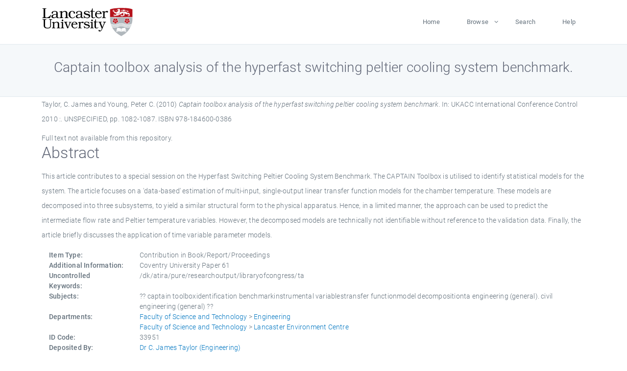

--- FILE ---
content_type: text/html; charset=utf-8
request_url: https://eprints.lancs.ac.uk/id/eprint/33951/
body_size: 5353
content:
<!DOCTYPE html>
<html xmlns="http://www.w3.org/1999/xhtml" lang="en">
  <head>
    <meta charset="utf-8" />
    <title> Captain toolbox analysis of the hyperfast switching peltier cooling system benchmark.  - Lancaster EPrints</title>
    
    
    
    <!-- Google Tag Manager -->
<!--
    <script>(function(w,d,s,l,i){w[l]=w[l]||[];w[l].push({'gtm.start':
    new Date().getTime(),event:'gtm.js'});var f=d.getElementsByTagName(s)[0],
    j=d.createElement(s),dl=l!='dataLayer'?'&amp;l='+l:'';j.async=true;j.src=
    'https://www.googletagmanager.com/gtm.js?id='+i+dl;f.parentNode.insertBefore(j,f);
    })(window,document,'script','dataLayer','GTM-MDLDXCK7');</script>
-->
    <!-- End Google Tag Manager -->
  
    <meta charset="utf-8" />
    <meta name="viewport" content="width=device-width, initial-scale=1, shrink-to-fit=no" />
    <meta name="description" content="" />
    <meta name="author" content="" />
    <link rel="icon" href="/img/basic/favicon.ico" type="image/x-icon" />
    <style>
      .loader {
          position: fixed;
          left: 0;
          top: 0;
          width: 100%;
          height: 100%;
          background-color: #F5F8FA;
          z-index: 9998;
          text-align: center;
      }

      .plane-container {
          position: absolute;
          top: 50%;
          left: 50%;
      }
    </style>
  
    <meta name="eprints.eprintid" content="33951" />
<meta content="698" name="eprints.rev_number" />
<meta content="archive" name="eprints.eprint_status" />
<meta name="eprints.userid" content="1129" />
<meta content="pure" name="eprints.source" />
<meta content="disk0/00/03/39/51" name="eprints.dir" />
<meta content="2010-09-13 09:28:09" name="eprints.datestamp" />
<meta name="eprints.lastmod" content="2025-12-10 17:03:23" />
<meta content="2011-01-28 00:21:12" name="eprints.status_changed" />
<meta content="book_section" name="eprints.type" />
<meta name="eprints.metadata_visibility" content="show" />
<meta name="eprints.creators_name" content="Taylor, C. James" />
<meta content="Young, Peter C." name="eprints.creators_name" />
<meta content="c.taylor@lancaster.ac.uk" name="eprints.creators_id" />
<meta name="eprints.creators_id" content="p.young@lancaster.ac.uk" />
<meta content="Captain toolbox analysis of the hyperfast switching peltier cooling system benchmark." name="eprints.title" />
<meta content="pub" name="eprints.ispublished" />
<meta content="captain toolboxidentification benchmarkinstrumental variablestransfer functionmodel decompositionta engineering (general). civil engineering (general)" name="eprints.subjects" />
<meta name="eprints.divisions" content="eng" />
<meta content="lec" name="eprints.divisions" />
<meta name="eprints.keywords" content="/dk/atira/pure/researchoutput/libraryofcongress/ta" />
<meta name="eprints.note" content="Coventry University Paper 61" />
<meta content="This article contributes to a special session on the Hyperfast Switching Peltier Cooling System Benchmark. The CAPTAIN Toolbox is utilised to identify statistical models for the system. The article focuses on a 'data-based' estimation of multi-input, single-output linear transfer function models for the chamber temperature. These models are decomposed into three subsystems, to yield a similar structural form to the physical apparatus. Hence, in a limited manner, the approach can be used to predict the intermediate flow rate and Peltier temperature variables. However, the decomposed models are technically not identifiable without reference to the validation data. Finally, the article briefly discusses the application of time variable parameter models." name="eprints.abstract" />
<meta name="eprints.date" content="2010-09" />
<meta content="published" name="eprints.date_type" />
<meta content="c.taylor@lancaster.ac.uk" name="eprints.contact_email" />
<meta name="eprints.full_text_status" content="none" />
<meta name="eprints.pagerange" content="1082-1087" />
<meta name="eprints.pages" content="6" />
<meta content="TRUE" name="eprints.refereed" />
<meta name="eprints.isbn" content="978-184600-0386" />
<meta content="UKACC International Conference Control 2010 :" name="eprints.book_title" />
<meta name="eprints.editors_name" content="Burnham, K.J." />
<meta name="eprints.editors_name" content="Ersanilli, V.E." />
<meta name="eprints.hoa_date_pub" content="2010-09" />
<meta name="eprints.hoa_exclude" content="FALSE" />
<meta name="eprints.citation" content="  Taylor, C. James and Young, Peter C.  (2010) Captain toolbox analysis of the hyperfast switching peltier cooling system benchmark.   In:  UKACC International Conference Control 2010 :.    UNSPECIFIED, pp. 1082-1087.  ISBN 978-184600-0386     " />
<link href="http://purl.org/DC/elements/1.0/" rel="schema.DC" />
<meta name="DC.relation" content="https://eprints.lancs.ac.uk/id/eprint/33951/" />
<meta content="Captain toolbox analysis of the hyperfast switching peltier cooling system benchmark." name="DC.title" />
<meta name="DC.creator" content="Taylor, C. James" />
<meta name="DC.creator" content="Young, Peter C." />
<meta content="This article contributes to a special session on the Hyperfast Switching Peltier Cooling System Benchmark. The CAPTAIN Toolbox is utilised to identify statistical models for the system. The article focuses on a 'data-based' estimation of multi-input, single-output linear transfer function models for the chamber temperature. These models are decomposed into three subsystems, to yield a similar structural form to the physical apparatus. Hence, in a limited manner, the approach can be used to predict the intermediate flow rate and Peltier temperature variables. However, the decomposed models are technically not identifiable without reference to the validation data. Finally, the article briefly discusses the application of time variable parameter models." name="DC.description" />
<meta content="Burnham, K.J." name="DC.contributor" />
<meta name="DC.contributor" content="Ersanilli, V.E." />
<meta name="DC.date" content="2010-09" />
<meta name="DC.type" content="Contribution in Book/Report/Proceedings" />
<meta name="DC.type" content="PeerReviewed" />
<meta content="  Taylor, C. James and Young, Peter C.  (2010) Captain toolbox analysis of the hyperfast switching peltier cooling system benchmark.   In:  UKACC International Conference Control 2010 :.    UNSPECIFIED, pp. 1082-1087.  ISBN 978-184600-0386     " name="DC.identifier" />
<link rel="canonical" href="https://eprints.lancs.ac.uk/id/eprint/33951/" />
<link rel="alternate" type="text/plain; charset=utf-8" title="EndNote" href="https://eprints.lancs.ac.uk/cgi/export/eprint/33951/EndNote/lep-eprint-33951.enw" />
<link rel="alternate" type="text/xml; charset=utf-8" title="OpenURL ContextObject" href="https://eprints.lancs.ac.uk/cgi/export/eprint/33951/ContextObject/lep-eprint-33951.xml" />
<link href="https://eprints.lancs.ac.uk/cgi/export/eprint/33951/Atom/lep-eprint-33951.xml" title="Atom" type="application/atom+xml;charset=utf-8" rel="alternate" />
<link title="HTML Citation" rel="alternate" type="text/html; charset=utf-8" href="https://eprints.lancs.ac.uk/cgi/export/eprint/33951/HTML/lep-eprint-33951.html" />
<link rel="alternate" type="text/plain; charset=utf-8" title="BibTeX" href="https://eprints.lancs.ac.uk/cgi/export/eprint/33951/BibTeX/lep-eprint-33951.bib" />
<link href="https://eprints.lancs.ac.uk/cgi/export/eprint/33951/RDFNT/lep-eprint-33951.nt" type="text/plain" rel="alternate" title="RDF+N-Triples" />
<link title="METS" type="text/xml; charset=utf-8" rel="alternate" href="https://eprints.lancs.ac.uk/cgi/export/eprint/33951/METS/lep-eprint-33951.xml" />
<link href="https://eprints.lancs.ac.uk/cgi/export/eprint/33951/RIS/lep-eprint-33951.ris" rel="alternate" type="text/plain" title="Reference Manager" />
<link href="https://eprints.lancs.ac.uk/cgi/export/eprint/33951/MODS/lep-eprint-33951.xml" rel="alternate" type="text/xml; charset=utf-8" title="MODS" />
<link href="https://eprints.lancs.ac.uk/cgi/export/eprint/33951/Text/lep-eprint-33951.txt" title="ASCII Citation" rel="alternate" type="text/plain; charset=utf-8" />
<link rel="alternate" type="text/plain; charset=utf-8" title="OpenURL ContextObject in Span" href="https://eprints.lancs.ac.uk/cgi/export/eprint/33951/COinS/lep-eprint-33951.txt" />
<link href="https://eprints.lancs.ac.uk/cgi/export/eprint/33951/RIOXX2/lep-eprint-33951.xml" title="RIOXX2 XML" rel="alternate" type="text/xml; charset=utf-8" />
<link href="https://eprints.lancs.ac.uk/cgi/export/eprint/33951/Simple/lep-eprint-33951.txt" title="Simple Metadata" rel="alternate" type="text/plain; charset=utf-8" />
<link href="https://eprints.lancs.ac.uk/cgi/export/eprint/33951/CSV/lep-eprint-33951.csv" title="Multiline CSV" rel="alternate" type="text/csv; charset=utf-8" />
<link title="RDF+N3" type="text/n3" rel="alternate" href="https://eprints.lancs.ac.uk/cgi/export/eprint/33951/RDFN3/lep-eprint-33951.n3" />
<link href="https://eprints.lancs.ac.uk/cgi/export/eprint/33951/RDFXML/lep-eprint-33951.rdf" title="RDF+XML" type="application/rdf+xml" rel="alternate" />
<link href="https://eprints.lancs.ac.uk/cgi/export/eprint/33951/Refer/lep-eprint-33951.refer" type="text/plain" rel="alternate" title="Refer" />
<link href="https://eprints.lancs.ac.uk/cgi/export/eprint/33951/JSON/lep-eprint-33951.js" type="application/json; charset=utf-8" rel="alternate" title="JSON" />
<link href="https://eprints.lancs.ac.uk/cgi/export/eprint/33951/XML/lep-eprint-33951.xml" title="EP3 XML" rel="alternate" type="application/vnd.eprints.data+xml; charset=utf-8" />
<link title="Dublin Core" rel="alternate" type="text/plain; charset=utf-8" href="https://eprints.lancs.ac.uk/cgi/export/eprint/33951/DC/lep-eprint-33951.txt" />
<link rel="alternate" type="text/xml; charset=utf-8" title="MPEG-21 DIDL" href="https://eprints.lancs.ac.uk/cgi/export/eprint/33951/DIDL/lep-eprint-33951.xml" />
<link href="https://eprints.lancs.ac.uk/" rel="Top" />
    <link href="https://eprints.lancs.ac.uk/sword-app/servicedocument" rel="Sword" />
    <link href="https://eprints.lancs.ac.uk/id/contents" rel="SwordDeposit" />
    <link type="text/html" href="https://eprints.lancs.ac.uk/cgi/search" rel="Search" />
    <link title="Lancaster EPrints" type="application/opensearchdescription+xml" href="https://eprints.lancs.ac.uk/cgi/opensearchdescription" rel="Search" />
    <script type="text/javascript">
// <![CDATA[
var eprints_http_root = "https://eprints.lancs.ac.uk";
var eprints_http_cgiroot = "https://eprints.lancs.ac.uk/cgi";
var eprints_oai_archive_id = "eprints.lancs.ac.uk";
var eprints_logged_in = false;
var eprints_logged_in_userid = 0;
var eprints_logged_in_username = "";
var eprints_logged_in_usertype = "";
// ]]></script>
    <style type="text/css">.ep_logged_in { display: none }</style>
    <link type="text/css" href="/style/auto-3.4.5.css" rel="stylesheet" />
    <script type="text/javascript" src="/javascript/auto-3.4.5.js">
//padder
</script>
    <link type="text/css" href="/style/app.css" rel="stylesheet" />
    <!--[if lte IE 6]>
        <link rel="stylesheet" type="text/css" href="/style/ie6.css" />
   <![endif]-->
    <meta content="EPrints 3.4.5" name="Generator" />
    <meta content="text/html; charset=UTF-8" http-equiv="Content-Type" />
    <meta content="en" http-equiv="Content-Language" />
    
    
    <script src="/js/app.js">// <!-- No script --></script>
  
  </head>
  <body>
    
      
    <!-- Google Tag Manager (noscript) -->
<!--
    <noscript><iframe src="https://www.googletagmanager.com/ns.html?id=GTM-MDLDXCK7"
	height="0" width="0" style="display:none;visibility:hidden"></iframe></noscript>
-->
    <!-- End Google Tag Manager (noscript) -->
  
      <!-- Pre loader -->
      <div id="loader" class="loader" role="region" aria-label="Page loading">
          <div class="plane-container">
              <div class="l-s-2 blink">LOADING</div>
          </div>
      </div>     
  
    <div id="app" class="paper-loading">

      

      
  <!--    <epc:pin ref="pagetop"/> -->
      
      <div class="invisible-links" role="navigation">
          <a href="#main_content">Skip to main content</a>
      </div>
  
      <nav class="mainnav navbar navbar-default justify-content-between">
          <div class="container relative">
              <a class="offcanvas dl-trigger paper-nav-toggle" data-toggle="offcanvas" aria-expanded="false" aria-label="Toggle navigation">
                  <i></i>
              </a>
              <a class="navbar-brand" href="https://www.lancaster.ac.uk">
                  <div class="logo"><div class="logo-wrapper">
                      <img class="d-inline-block align-top" style="height: 60px;" alt="Lancaster University homepage" src="https://www.lancaster.ac.uk/media/wdp/style-assets/images/logos/lu-logo.svg" />
                  </div></div>
              </a>
              <div class="paper_menu">
                  <div id="dl-menu" class="xv-menuwrapper responsive-menu">
                      <ul class="dl-menu align-items-center">
                          <li><a href="http://eprints.lancs.ac.uk">Home</a></li>
                          <li class="parent"><a href="#">Browse</a>
                              <ul class="lg-submenu">
                                  <li><a href="http://eprints.lancs.ac.uk/view/year/">By Year</a></li>
                                  <li><a href="http://eprints.lancs.ac.uk/view/subjects/">By Subject</a></li>
                                  <li><a href="http://eprints.lancs.ac.uk/view/divisions/">By Department</a></li>
                                  <!-- <li><a href="#project">By Project</a></li> -->
                              </ul>
                          </li>
                          <li><a href="https://eprints.lancs.ac.uk/cgi/search/advanced">Search</a></li>
                          <li><a href="http://eprints.lancs.ac.uk/help">Help</a></li>
                      </ul>
                  </div>
              </div>
          </div>
      </nav>
  

      <main class="page" id="main_content">
        <div class="search-section">
          <div class="container">
            <h1> Captain toolbox analysis of the hyperfast switching peltier cooling system benchmark. </h1>
          </div>
        </div>
        <div class="container">
          <div class="ep_summary_content"><div class="ep_summary_content_top"></div><div class="ep_summary_content_left"></div><div class="ep_summary_content_right"></div><div class="ep_summary_content_main">

  <p style="margin-bottom: 1em">
    


    <span class="person_name">Taylor, C. James</span> and <span class="person_name">Young, Peter C.</span>
  

(2010)

<em>Captain toolbox analysis of the hyperfast switching peltier cooling system benchmark.</em>


    
      In:  
      UKACC International Conference Control 2010 :.
    
    
    
    UNSPECIFIED, pp. 1082-1087.
     ISBN 978-184600-0386
  


  



  </p>

  

  

    
      Full text not available from this repository.
      
    
  
    

  

  

  
    <h2 id="label-abstract">Abstract</h2>
    <p style="text-align: left; margin: 1em auto 0em auto" aria-labelledby="label-abstract"><p class="ep_field_para">This article contributes to a special session on the Hyperfast Switching Peltier Cooling System Benchmark. The CAPTAIN Toolbox is utilised to identify statistical models for the system. The article focuses on a 'data-based' estimation of multi-input, single-output linear transfer function models for the chamber temperature. These models are decomposed into three subsystems, to yield a similar structural form to the physical apparatus. Hence, in a limited manner, the approach can be used to predict the intermediate flow rate and Peltier temperature variables. However, the decomposed models are technically not identifiable without reference to the validation data. Finally, the article briefly discusses the application of time variable parameter models.</p></p>
  

  <div class="container">
    <div class="row">
      <div class="col-2 field-label" id="label-type">Item Type:</div>
      <div class="col-10 field-value" aria-labelledby="label-type">
        Contribution in Book/Report/Proceedings
        
        
        
      </div>
    </div>
    
    
      
    
      
    
      
        <div class="row">
          <div class="col-2 field-label" id="label-note">Additional Information:</div>
          <div class="col-10 field-value" aria-labelledby="label-note">Coventry University Paper 61</div>
        </div>
      
    
      
        <div class="row">
          <div class="col-2 field-label" id="label-keywords">Uncontrolled Keywords:</div>
          <div class="col-10 field-value" aria-labelledby="label-keywords">/dk/atira/pure/researchoutput/libraryofcongress/ta</div>
        </div>
      
    
      
        <div class="row">
          <div class="col-2 field-label" id="label-subjects">Subjects:</div>
          <div class="col-10 field-value" aria-labelledby="label-subjects">?? captain toolboxidentification benchmarkinstrumental variablestransfer functionmodel decompositionta engineering (general). civil engineering (general) ??</div>
        </div>
      
    
      
        <div class="row">
          <div class="col-2 field-label" id="label-divisions">Departments:</div>
          <div class="col-10 field-value" aria-labelledby="label-divisions"><a href="https://eprints.lancs.ac.uk/view/divisions/fas/">Faculty of Science and Technology</a> &gt; <a href="https://eprints.lancs.ac.uk/view/divisions/eng/">Engineering</a><br /><a href="https://eprints.lancs.ac.uk/view/divisions/fas/">Faculty of Science and Technology</a> &gt; <a href="https://eprints.lancs.ac.uk/view/divisions/lec/">Lancaster Environment Centre</a></div>
        </div>
      
    
      
        <div class="row">
          <div class="col-2 field-label" id="label-eprintid">ID Code:</div>
          <div class="col-10 field-value" aria-labelledby="label-eprintid">33951</div>
        </div>
      
    
      
    
      
        <div class="row">
          <div class="col-2 field-label" id="label-userid">Deposited By:</div>
          <div class="col-10 field-value" aria-labelledby="label-userid">

<a href="https://eprints.lancs.ac.uk/cgi/users/home?screen=User::View&amp;userid=1129"><span class="ep_name_citation"><span class="person_name">Dr C. James Taylor (Engineering)</span></span></a>

</div>
        </div>
      
    
      
        <div class="row">
          <div class="col-2 field-label" id="label-datestamp">Deposited On:</div>
          <div class="col-10 field-value" aria-labelledby="label-datestamp">13 Sep 2010 09:28</div>
        </div>
      
    
      
        <div class="row">
          <div class="col-2 field-label" id="label-refereed">Refereed?:</div>
          <div class="col-10 field-value" aria-labelledby="label-refereed">Yes</div>
        </div>
      
    
      
        <div class="row">
          <div class="col-2 field-label" id="label-ispublished">Published?:</div>
          <div class="col-10 field-value" aria-labelledby="label-ispublished">Published</div>
        </div>
      
    
      
        <div class="row">
          <div class="col-2 field-label" id="label-lastmod">Last Modified:</div>
          <div class="col-10 field-value" aria-labelledby="label-lastmod">10 Dec 2025 17:03</div>
        </div>
      
    
    <div class="row">
      <div class="col-2 field-label" id="label-uri">URI:</div>
      <div class="col-10 field-value" aria-labelledby="label-uri"><a href="https://eprints.lancs.ac.uk/id/eprint/33951">https://eprints.lancs.ac.uk/id/eprint/33951</a></div>
    </div>
  </div>

  
  

<!--
  <epc:if test="!$flags{preview}">
    <epc:phrase ref="summary_page:actions"/>
    <div class="container ep_summary_page_actions">
    <epc:foreach expr="action_list('eprint_summary_page_actions',$item)" iterator="action">
      <div class="row">
        <div class="col-2"><epc:print expr="$action.action_icon()" /></div>
        <div class="col-10"><epc:print expr="$action.action_title()" /></div>
      </div>
    </epc:foreach>
    </div>
  </epc:if>
-->

</div><div class="ep_summary_content_bottom"><div class="ep_summary_box ep_plugin_summary_box_altmetric" id="ep_summary_box_2346"><div class="ep_summary_box_title"><div class="ep_no_js">Altmetric</div><div class="ep_only_js" id="ep_summary_box_2346_colbar"><a href="#" class="ep_box_collapse_link" onclick="EPJS_blur(event); EPJS_toggleSlideScroll('ep_summary_box_2346_content',true,'ep_summary_box_2346');EPJS_toggle('ep_summary_box_2346_colbar',true);EPJS_toggle('ep_summary_box_2346_bar',false);return false"><img src="/style/images/minus.png" alt="-" border="0" /> Altmetric</a></div><div id="ep_summary_box_2346_bar" class="ep_only_js" style="display: none"><a href="#" onclick="EPJS_blur(event); EPJS_toggleSlideScroll('ep_summary_box_2346_content',false,'ep_summary_box_2346');EPJS_toggle('ep_summary_box_2346_colbar',true);EPJS_toggle('ep_summary_box_2346_bar',false);return false" class="ep_box_collapse_link"><img src="/style/images/plus.png" alt="+" border="0" /> Altmetric</a></div></div><div class="ep_summary_box_body" id="ep_summary_box_2346_content"><div id="ep_summary_box_2346_content_inner"><div data-isbn="978-184600-0386" class="altmetric-embed"></div><script src="https://embed.altmetric.com/assets/embed.js" type="text/javascript">// <!-- No script --></script></div></div></div></div><div class="ep_summary_content_after"></div></div>
        </div>
      </main>

      
      <footer>
          <div class="container">
              <div class="row" style="justify-content: space-between;">
                  <div class=" col-lg-4 col-xl-6 col-12 responsive-phone footer-library"><a href="https://www.lancaster.ac.uk/library" class="">
                      <div class="logo"><div class="logo-wrapper">
                          <img src="https://www.lancaster.ac.uk/media/wdp/style-assets/images/library/library-logo.svg" style="height: 60px" alt="Lancaster University Library homepage" />
                          <span class="circle"></span>
                      </div></div>
                  </a>
                  </div>
                  <div class="col-xl-3 responsive-phone">
                      <div class="h6">Links</div>
                      <ul class="footer-links">
                          <li><a href="https://www.eprints.org/uk/index.php/eprints-software/">EPrints</a></li>
                          <li><a href="http://eprints.lancs.ac.uk/help">FAQ</a></li>
                          <li><a href="https://www.lancaster.ac.uk/privacy/">Privacy Policy</a></li>
                      </ul>
                  </div>
                  <div class="col-6 col-md-12 col-12 col-xl-3 responsive-phone">
                      <div class="h6">Connect via Social Media</div>
                      <ul class="social">
                          <li class="facebook"><a href="https://en-gb.facebook.com/LancasterUniversityLibrary/" aria-label="Facebook"><span class="icon icon-facebook"></span></a>
                          </li>
                          <li class="twitter"><a href="https://twitter.com/LancasterUniLib" aria-label="Twitter"><span class="icon icon-twitter"></span></a>
                          </li>
                      </ul>
                      <div class="copyrights">
                          <p>© 2020 Lancaster University Library</p>
                      </div>
                  </div>
              </div>
          </div>
      </footer>
  

    </div>
  </body>
</html>